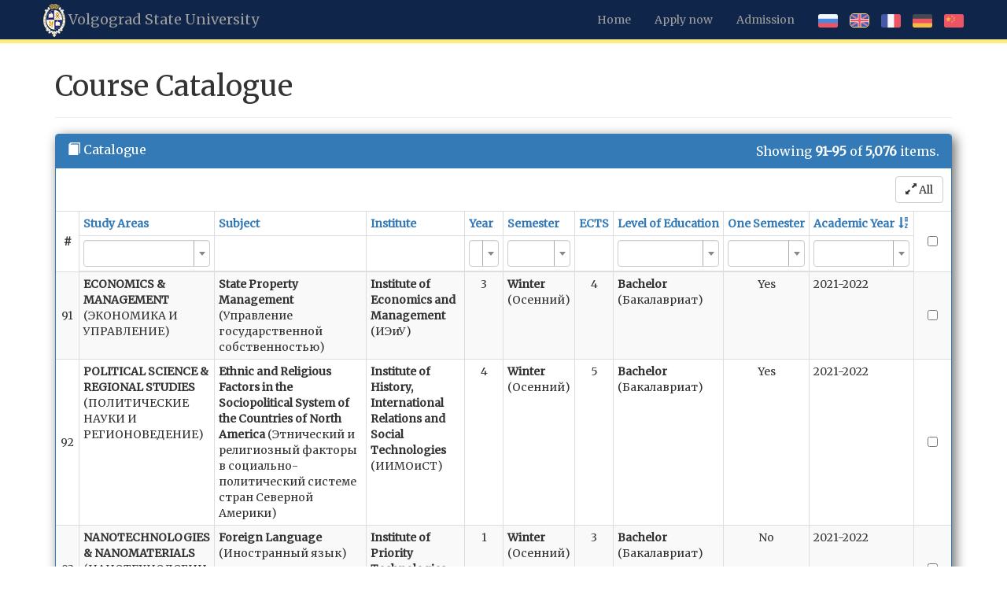

--- FILE ---
content_type: text/html; charset=UTF-8
request_url: https://apply.volsu.ru/en/planning/index?dp-1-sort=academic_year&page=19&per-page=5
body_size: 30277
content:
<!DOCTYPE html>
<html lang="en">
<head>
    <meta charset="UTF-8">
    <meta name="viewport" content="width=device-width, initial-scale=1">
        <title>Course Catalogue</title>
    <link href="https://fonts.googleapis.com/css?family=Merriweather" rel="stylesheet">
    <link href="/assets/5e4278c4/css/bootstrap.css" rel="stylesheet">
<link href="/assets/e50d7a61/css/kv-grid.css" rel="stylesheet">
<link href="/assets/7d47427c/ajaxcrud.css" rel="stylesheet">
<link href="/assets/c3c9f59d/css/select2.css" rel="stylesheet">
<link href="/assets/c3c9f59d/css/select2-addl.css" rel="stylesheet">
<link href="/assets/c3c9f59d/css/select2-krajee.css" rel="stylesheet">
<link href="/assets/8764ca5b/css/kv-widgets.css" rel="stylesheet">
<link href="/assets/b8715c5f/css/bootstrap-dialog-bs3.css" rel="stylesheet">
<link href="/assets/e50d7a61/css/jquery.resizableColumns.css" rel="stylesheet">
<link href="/css/site.css" rel="stylesheet">
<script src="/assets/b8715c5f/js/dialog.js"></script>
<script>var s2options_d6851687 = {"themeCss":".select2-container--krajee","sizeCss":"","doReset":true,"doToggle":false,"doOrder":false};
window.select2_32fa3bbc = {"allowClear":true,"selectOnClose":true,"theme":"krajee","width":"100%","placeholder":"","language":"en"};

var krajeeDialogDefaults_f77ffd0f = {"alert":{"type":"type-info","title":"Information","buttonLabel":"<span class=\"glyphicon glyphicon-ok\"></span> Ok"},"confirm":{"type":"type-warning","title":"Confirmation","btnOKClass":"btn-warning","btnOKLabel":"<span class=\"glyphicon glyphicon-ok\"></span> Ok","btnCancelLabel":"<span class=\"glyphicon glyphicon-ban-circle\"></span>  Cancel"},"prompt":{"draggable":false,"title":"Information","buttons":[{"label":"Cancel","icon":"glyphicon glyphicon-ban-circle","cssClass":"btn-default"},{"label":"Ok","icon":"glyphicon glyphicon-ok","cssClass":"btn-primary"}],"closable":false},"dialog":{"draggable":true,"title":"Information","buttons":[{"label":"Cancel","icon":"glyphicon glyphicon-ban-circle","cssClass":"btn-default"},{"label":"Ok","icon":"glyphicon glyphicon-ok","cssClass":"btn-primary"}]}};
var krajeeDialog_6d7f2d25 = {"id":"w2"};
var krajeeDialog=new KrajeeDialog(true,krajeeDialog_6d7f2d25,krajeeDialogDefaults_f77ffd0f);</script></head>
<body>

<div class="wrap">
    <nav id="w3" class="navbar-inverse navbar-fixed-top navbar"><div class="container"><div class="navbar-header"><button type="button" class="navbar-toggle" data-toggle="collapse" data-target="#w3-collapse"><span class="sr-only">Toggle navigation</span>
<span class="icon-bar"></span>
<span class="icon-bar"></span>
<span class="icon-bar"></span></button><a class="navbar-brand" href="/"><img src="/image/gerb_h42.png" alt="" style="display:inline; vertical-align: middle; height:42px;"> Volgograd State University</a></div><div id="w3-collapse" class="collapse navbar-collapse"><ul id="w4" class="navbar-nav navbar-right nav"><li><a href="/en/site/index">Home</a></li>
<li><a href="/en/apply">Apply now</a></li>
<li><a href="/en/admission">Admission</a></li>
<li><a class="ru-flag flag" href="/ru/planning/index?dp-1-sort=academic_year&amp;page=19&amp;per-page=5"><img src="/image/ru-flag.png"></a></li>
<li><a class="en-flag active flag" href="/en/planning/index?dp-1-sort=academic_year&amp;page=19&amp;per-page=5"><img src="/image/en-flag.png"></a></li>
<li><a class="fr-flag flag" href="/fr/planning/index?dp-1-sort=academic_year&amp;page=19&amp;per-page=5"><img src="/image/fr-flag.png"></a></li>
<li><a class="de-flag flag" href="/de/planning/index?dp-1-sort=academic_year&amp;page=19&amp;per-page=5"><img src="/image/de-flag.png"></a></li>
<li><a class="ch-flag flag" href="/ch/planning/index?dp-1-sort=academic_year&amp;page=19&amp;per-page=5"><img src="/image/ch-flag.png"></a></li></ul></div></div></nav>
    <div class="container">
                <div class="discipline-create">
    <h1>Course Catalogue</h1>
    <hr>
    <style>
    #discipline-list-container {
        overflow-x: auto;
    }
</style>
<div class="discipline-form">

    <div id="disciplines-box">
        <div id="discipline-list" class="grid-view is-bs3 hide-resize" data-krajee-grid="kvGridInit_fe13c7c6" data-krajee-ps="ps_discipline_list_container"><div class="panel panel-primary"><div class="panel-heading">    <div class="pull-right"><div class="summary">Showing <b>91-95</b> of <b>5,076</b> items.</div></div>
    <h3 class="panel-title"><i class="glyphicon glyphicon-book"></i> Catalogue</h3>
    <div class="clearfix"></div></div>
<div class="kv-panel-before">    <div class="btn-toolbar kv-grid-toolbar toolbar-container pull-right">
<div class="btn-group"><a id="discipline-list-togdata-page" class="btn btn-default" href="/en/planning/index?dp-1-sort=academic_year&amp;page=19&amp;per-page=5&amp;_togc5c869c3=all" title="Show all data"><i class='glyphicon glyphicon-resize-full'></i> All</a></div></div>
    
    <div class="clearfix"></div></div>
<div id="discipline-list-container" class="table-responsive kv-grid-container"><table class="kv-grid-table table table-bordered table-striped table-condensed kv-table-wrap"><colgroup><col>
<col>
<col>
<col>
<col>
<col>
<col>
<col>
<col>
<col>
<col class="skip-export"></colgroup>
<thead>

<tr><th class="kv-align-center kv-align-middle kv-merged-header" style="width:30px;" rowspan="2" data-col-seq="0">#</th><th data-col-seq="1"><a href="/en/planning/index?dp-1-sort=category&amp;page=19&amp;per-page=5" data-sort="category">Study Areas</a></th><th data-col-seq="2"><a href="/en/planning/index?dp-1-sort=name&amp;page=19&amp;per-page=5" data-sort="name">Subject</a></th><th data-col-seq="3"><a href="/en/planning/index?dp-1-sort=short_name&amp;page=19&amp;per-page=5" data-sort="short_name">Institute</a></th><th data-col-seq="4"><a href="/en/planning/index?dp-1-sort=course&amp;page=19&amp;per-page=5" data-sort="course">Year</a></th><th data-col-seq="5"><a href="/en/planning/index?dp-1-sort=semester&amp;page=19&amp;per-page=5" data-sort="semester">Semester</a></th><th data-col-seq="6"><a href="/en/planning/index?dp-1-sort=point&amp;page=19&amp;per-page=5" data-sort="point">ECTS</a></th><th data-col-seq="7"><a href="/en/planning/index?dp-1-sort=level&amp;page=19&amp;per-page=5" data-sort="level">Level of Education</a></th><th class="kv-align-center" data-col-seq="8"><a href="/en/planning/index?dp-1-sort=one_semester&amp;page=19&amp;per-page=5" data-sort="one_semester">One Semester</a></th><th data-col-seq="9"><a class="asc" href="/en/planning/index?dp-1-sort=-academic_year&amp;page=19&amp;per-page=5" data-sort="-academic_year">Academic Year</a></th><th class="kv-all-select kv-align-center kv-align-middle skip-export kv-merged-header" style="width:50px;" rowspan="2" data-col-seq="10"><input type="checkbox" class="select-on-check-all" name="selection_all" value="1"></th></tr><tr id="discipline-list-filters" class="filters skip-export"><td><div class="kv-plugin-loading loading-educationprogramsearch-category_translate">&nbsp;</div><select id="educationprogramsearch-category_translate" class="form-control" name="EducationProgramSearch[category_translate]" width="200px;" data-s2-options="s2options_d6851687" data-krajee-select2="select2_32fa3bbc" style="display:none">
<option value=""></option>
<option value=""></option>
<option value="BIOLOGICAL SCIENCES">BIOLOGICAL SCIENCES</option>
<option value="COMPUTER &amp; INFORMATION SCIENCES">COMPUTER &amp; INFORMATION SCIENCES</option>
<option value="COMPUTER SCIENCE &amp; COMPUTER ENGINEERING">COMPUTER SCIENCE &amp; COMPUTER ENGINEERING</option>
<option value="EARTH SCIENCES">EARTH SCIENCES</option>
<option value="ECONOMICS &amp; MANAGEMENT">ECONOMICS &amp; MANAGEMENT</option>
<option value="ECONOMICS AND MANAGEMENT">ECONOMICS AND MANAGEMENT</option>
<option value="EDUCATION &amp; PEDAGOGICAL SCIENCES">EDUCATION &amp; PEDAGOGICAL SCIENCES</option>
<option value="EDUCATION AND PEDAGOGICAL SCIENCES">EDUCATION AND PEDAGOGICAL SCIENCES</option>
<option value="EDUCATION AND PEDAGOGY">EDUCATION AND PEDAGOGY</option>
<option value="ELECTRONICS, RADIO ENGINEERING &amp; COMMUNICATION SYSTEMS">ELECTRONICS, RADIO ENGINEERING &amp; COMMUNICATION SYSTEMS</option>
<option value="ELECTRONICS, RADIOTECHNICS &amp; COMMUNICATION SYSTEMS">ELECTRONICS, RADIOTECHNICS &amp; COMMUNICATION SYSTEMS</option>
<option value="HISTORY &amp; ARCHAEOLOGY">HISTORY &amp; ARCHAEOLOGY</option>
<option value="INFORMATICS &amp; COMPUTER ENGINEERING">INFORMATICS &amp; COMPUTER ENGINEERING</option>
<option value="INFORMATION SECURITY">INFORMATION SECURITY</option>
<option value="LAW">LAW</option>
<option value="LINGUISTICS &amp; LITERATURE">LINGUISTICS &amp; LITERATURE</option>
<option value="MASS MEDIA &amp; LIBRARY SERVICE">MASS MEDIA &amp; LIBRARY SERVICE</option>
<option value="MATHEMATICS &amp; MECHANICS">MATHEMATICS &amp; MECHANICS</option>
<option value="NANOTECHNOLOGIES &amp; NANOMATERIALS">NANOTECHNOLOGIES &amp; NANOMATERIALS</option>
<option value="PHILOSOPHY, ETHICS AND RELIGIOUS STUDIES">PHILOSOPHY, ETHICS AND RELIGIOUS STUDIES</option>
<option value="PHOTONICS, INSTRUMENTATION, OPTICAL &amp; BIOTECHNICAL SYSTEMS &amp; TECHNOLOGIES">PHOTONICS, INSTRUMENTATION, OPTICAL &amp; BIOTECHNICAL SYSTEMS &amp; TECHNOLOGIES</option>
<option value="PHYSICS &amp; ASTRONOMY">PHYSICS &amp; ASTRONOMY</option>
<option value="POLITICAL SCIENCE &amp; REGIONAL STUDIES">POLITICAL SCIENCE &amp; REGIONAL STUDIES</option>
<option value="POLITICAL SCIENCE AND REGIONAL STUDIES">POLITICAL SCIENCE AND REGIONAL STUDIES</option>
<option value="POLITICAL SCIENCES &amp; AREA STUDIES">POLITICAL SCIENCES &amp; AREA STUDIES</option>
<option value="POLITICAL SCIENCES &amp; REGIONAL STUDIES">POLITICAL SCIENCES &amp; REGIONAL STUDIES</option>
<option value="PSYCHOLOGICAL SCIENCES">PSYCHOLOGICAL SCIENCES</option>
<option value="SERVICE &amp; TOURISM ">SERVICE &amp; TOURISM </option>
<option value="SOCIOLOGY &amp; SOCIAL WORK">SOCIOLOGY &amp; SOCIAL WORK</option>
<option value="TECHNICAL SYSTEMS MANAGEMENT">TECHNICAL SYSTEMS MANAGEMENT</option>
<option value="TECHNOSPHERE SAFETY &amp; ENVIRONMENTAL MANAGEMENT">TECHNOSPHERE SAFETY &amp; ENVIRONMENTAL MANAGEMENT</option>
<option value="TECHNOSPHERE SAFETY AND ENVIRONMENTAL MANAGEMENT">TECHNOSPHERE SAFETY AND ENVIRONMENTAL MANAGEMENT</option>
<option value="Машинное обучение и анализ данных">Машинное обучение и анализ данных</option>
</select></td><td>&nbsp;</td><td>&nbsp;</td><td><div class="kv-plugin-loading loading-educationprogramsearch-course">&nbsp;</div><select id="educationprogramsearch-course" class="form-control" name="EducationProgramSearch[course]" style="width: 200px; display: none;" data-s2-options="s2options_d6851687" data-krajee-select2="select2_32fa3bbc">
<option value=""></option>
<option value="1">1</option>
<option value="2">2</option>
<option value="3">3</option>
<option value="4">4</option>
</select></td><td><div class="kv-plugin-loading loading-educationprogramsearch-semester_translate">&nbsp;</div><select id="educationprogramsearch-semester_translate" class="form-control" name="EducationProgramSearch[semester_translate]" data-s2-options="s2options_d6851687" data-krajee-select2="select2_32fa3bbc" style="display:none">
<option value=""></option>
<option value=""></option>
<option value="Summer">Summer</option>
<option value="Winter">Winter</option>
</select></td><td>&nbsp;</td><td><div class="kv-plugin-loading loading-educationprogramsearch-level_translate">&nbsp;</div><select id="educationprogramsearch-level_translate" class="form-control" name="EducationProgramSearch[level_translate]" data-s2-options="s2options_d6851687" data-krajee-select2="select2_32fa3bbc" style="display:none">
<option value=""></option>
<option value=""></option>
<option value="Bachelor ">Bachelor </option>
<option value="Master">Master</option>
</select></td><td><div class="kv-plugin-loading loading-educationprogramsearch-one_semester">&nbsp;</div><select id="educationprogramsearch-one_semester" class="form-control" name="EducationProgramSearch[one_semester]" data-s2-options="s2options_d6851687" data-krajee-select2="select2_32fa3bbc" style="display:none">
<option value=""></option>
<option value="0">No</option>
<option value="1">Yes</option>
</select></td><td><div class="kv-plugin-loading loading-educationprogramsearch-academic_year">&nbsp;</div><select id="educationprogramsearch-academic_year" class="form-control" name="EducationProgramSearch[academic_year]" data-s2-options="s2options_d6851687" data-krajee-select2="select2_32fa3bbc" style="display:none">
<option value=""></option>
<option value="2021-2022">2021-2022</option>
<option value="2022-2023">2022-2023</option>
</select></td></tr>

</thead>
<tbody>
<tr data-key="38407"><td class="kv-align-center kv-align-middle" style="width:30px;" data-col-seq="0">91</td><td style="max-width: 290px;" data-col-seq="1"> <b>ECONOMICS & MANAGEMENT</b> (ЭКОНОМИКА И УПРАВЛЕНИЕ)</td><td style="width:200px;  min-width:150px;  " data-col-seq="2"> <b>State Property Management</b> (Управление государственной собственностью)</td><td style="max-width: 200px;" data-col-seq="3"> <b>Institute of Economics and Management</b> (ИЭиУ)</td><td style="width:50px;  max-width:50px; text-align: center; " data-col-seq="4">3</td><td style="max-width: 100px;" data-col-seq="5"> <b>Winter</b> (Осенний)</td><td style="max-width: 80px; text-align: center;" data-col-seq="6">4</td><td data-col-seq="7"> <b>Bachelor</b> (Бакалавриат)</td><td class="kv-align-center" style="max-width: 100px;" data-col-seq="8">Yes</td><td style="max-width: 100px;" data-col-seq="9">2021-2022</td><td class="skip-export kv-align-center kv-align-middle kv-row-select" onclick="handleClick(this);" style="width:50px;" data-col-seq="10"><input type="checkbox" class="kv-row-checkbox" name="selection[]" value="38407"></td></tr>
<tr data-key="38663"><td class="kv-align-center kv-align-middle" style="width:30px;" data-col-seq="0">92</td><td style="max-width: 290px;" data-col-seq="1"> <b>POLITICAL SCIENCE & REGIONAL STUDIES</b> (ПОЛИТИЧЕСКИЕ НАУКИ И РЕГИОНОВЕДЕНИЕ)</td><td style="width:200px;  min-width:150px;  " data-col-seq="2"> <b>Ethnic and Religious Factors in the Sociopolitical System of the Countries of North America</b> (Этнический и религиозный факторы в социально-политический системе стран Северной Америки)</td><td style="max-width: 200px;" data-col-seq="3"> <b>Institute of History, International Relations and Social Technologies</b> (ИИМОиСТ)</td><td style="width:50px;  max-width:50px; text-align: center; " data-col-seq="4">4</td><td style="max-width: 100px;" data-col-seq="5"> <b>Winter</b> (Осенний)</td><td style="max-width: 80px; text-align: center;" data-col-seq="6">5</td><td data-col-seq="7"> <b>Bachelor</b> (Бакалавриат)</td><td class="kv-align-center" style="max-width: 100px;" data-col-seq="8">Yes</td><td style="max-width: 100px;" data-col-seq="9">2021-2022</td><td class="skip-export kv-align-center kv-align-middle kv-row-select" onclick="handleClick(this);" style="width:50px;" data-col-seq="10"><input type="checkbox" class="kv-row-checkbox" name="selection[]" value="38663"></td></tr>
<tr data-key="38919"><td class="kv-align-center kv-align-middle" style="width:30px;" data-col-seq="0">93</td><td style="max-width: 290px;" data-col-seq="1"> <b>NANOTECHNOLOGIES & NANOMATERIALS</b> (НАНОТЕХНОЛОГИИ И НАНОМАТЕРИАЛЫ)</td><td style="width:200px;  min-width:150px;  " data-col-seq="2"> <b>Foreign Language</b> (Иностранный язык)</td><td style="max-width: 200px;" data-col-seq="3"> <b>Institute of Priority Technologies</b> (ИПТ)</td><td style="width:50px;  max-width:50px; text-align: center; " data-col-seq="4">1</td><td style="max-width: 100px;" data-col-seq="5"> <b>Winter</b> (Осенний)</td><td style="max-width: 80px; text-align: center;" data-col-seq="6">3</td><td data-col-seq="7"> <b>Bachelor</b> (Бакалавриат)</td><td class="kv-align-center" style="max-width: 100px;" data-col-seq="8">No</td><td style="max-width: 100px;" data-col-seq="9">2021-2022</td><td class="skip-export kv-align-center kv-align-middle kv-row-select" onclick="handleClick(this);" style="width:50px;" data-col-seq="10"><input type="checkbox" class="kv-row-checkbox" name="selection[]" value="38919"></td></tr>
<tr data-key="39175"><td class="kv-align-center kv-align-middle" style="width:30px;" data-col-seq="0">94</td><td style="max-width: 290px;" data-col-seq="1"> (УПРАВЛЕНИЕ В ТЕХНИЧЕСКИХ СИСТЕМАХ)</td><td style="width:200px;  min-width:150px;  " data-col-seq="2"> (Математическая статистика в управлении инновациями)</td><td style="max-width: 200px;" data-col-seq="3"> (ИЭиУ)</td><td style="width:50px;  max-width:50px; text-align: center; " data-col-seq="4">1</td><td style="max-width: 100px;" data-col-seq="5"> (Осенний)</td><td style="max-width: 80px; text-align: center;" data-col-seq="6">3</td><td data-col-seq="7"> (Магистратура)</td><td class="kv-align-center" style="max-width: 100px;" data-col-seq="8">Yes</td><td style="max-width: 100px;" data-col-seq="9">2021-2022</td><td class="skip-export kv-align-center kv-align-middle kv-row-select" onclick="handleClick(this);" style="width:50px;" data-col-seq="10"><input type="checkbox" class="kv-row-checkbox" name="selection[]" value="39175"></td></tr>
<tr data-key="39431"><td class="kv-align-center kv-align-middle" style="width:30px;" data-col-seq="0">95</td><td style="max-width: 290px;" data-col-seq="1"> <b>EDUCATION & PEDAGOGICAL SCIENCES</b> (ОБРАЗОВАНИЕ И ПЕДАГОГИЧЕСКИЕ НАУКИ)</td><td style="width:200px;  min-width:150px;  " data-col-seq="2"> <b>Practical Course on Second Foreign Language (German)</b> (Практический курс второго иностранного языка (немецкий язык))</td><td style="max-width: 200px;" data-col-seq="3"> <b>Institute of Philology and Intercultural Communication</b> (ИФиМК)</td><td style="width:50px;  max-width:50px; text-align: center; " data-col-seq="4">1</td><td style="max-width: 100px;" data-col-seq="5"> <b>Winter</b> (Осенний)</td><td style="max-width: 80px; text-align: center;" data-col-seq="6">4</td><td data-col-seq="7"> <b>Bachelor</b> (Бакалавриат)</td><td class="kv-align-center" style="max-width: 100px;" data-col-seq="8">No</td><td style="max-width: 100px;" data-col-seq="9">2021-2022</td><td class="skip-export kv-align-center kv-align-middle kv-row-select" onclick="handleClick(this);" style="width:50px;" data-col-seq="10"><input type="checkbox" class="kv-row-checkbox" name="selection[]" value="39431"></td></tr>
</tbody></table></div>
<div class="kv-panel-after"></div>
<div class="panel-footer">    <div class="kv-panel-pager">
        <ul class="pagination"><li class="prev"><a href="/en/planning/index?dp-1-sort=academic_year&amp;page=18&amp;per-page=5" data-page="17">&laquo;</a></li>
<li><a href="/en/planning/index?dp-1-sort=academic_year&amp;page=14&amp;per-page=5" data-page="13">14</a></li>
<li><a href="/en/planning/index?dp-1-sort=academic_year&amp;page=15&amp;per-page=5" data-page="14">15</a></li>
<li><a href="/en/planning/index?dp-1-sort=academic_year&amp;page=16&amp;per-page=5" data-page="15">16</a></li>
<li><a href="/en/planning/index?dp-1-sort=academic_year&amp;page=17&amp;per-page=5" data-page="16">17</a></li>
<li><a href="/en/planning/index?dp-1-sort=academic_year&amp;page=18&amp;per-page=5" data-page="17">18</a></li>
<li class="active"><a href="/en/planning/index?dp-1-sort=academic_year&amp;page=19&amp;per-page=5" data-page="18">19</a></li>
<li><a href="/en/planning/index?dp-1-sort=academic_year&amp;page=20&amp;per-page=5" data-page="19">20</a></li>
<li><a href="/en/planning/index?dp-1-sort=academic_year&amp;page=21&amp;per-page=5" data-page="20">21</a></li>
<li><a href="/en/planning/index?dp-1-sort=academic_year&amp;page=22&amp;per-page=5" data-page="21">22</a></li>
<li><a href="/en/planning/index?dp-1-sort=academic_year&amp;page=23&amp;per-page=5" data-page="22">23</a></li>
<li class="next"><a href="/en/planning/index?dp-1-sort=academic_year&amp;page=20&amp;per-page=5" data-page="19">&raquo;</a></li></ul>
    </div>
    
    <div class="clearfix"></div></div></div></div>    </div>
    
    <form id="generation-form" action="/en/planning/index?dp-1-sort=academic_year&amp;page=19&amp;per-page=5" method="post">
        <div id="p0" data-pjax-container="" data-pjax-push-state data-pjax-timeout="1000">

            
        </div>
    </form>

    <form id="application-form" action="/planning/index" method="get">
        <div class="hidden field-application-disciplines_ids_json required">
<label class="control-label" for="application-disciplines_ids_json">Disciplines Ids Json</label>
<input type="text" id="application-disciplines_ids_json" class="form-control" name="Application[disciplines_ids_json]" value="[]" aria-required="true">

<div class="help-block"></div>
</div>        

        <button type="submit" class="btn btn-success" onclick="fnSubmitForm(this)">Generate</button>
    </form></div>

</div>
    </div>
</div>



<script src="/assets/c29fbe72/jquery.js"></script>
<script src="/assets/e94e3d4b/yii.js"></script>
<script src="/assets/5e4278c4/js/bootstrap.js"></script>
<script src="/assets/7d47427c/ModalRemote.js"></script>
<script src="/assets/7d47427c/ajaxcrud.js"></script>
<script src="/assets/c3c9f59d/js/select2.full.js"></script>
<script src="/assets/c3c9f59d/js/select2-krajee.js"></script>
<script src="/assets/8764ca5b/js/kv-widgets.js"></script>
<script src="/assets/e50d7a61/js/kv-grid-checkbox.js"></script>
<script src="/assets/b8715c5f/js/bootstrap-dialog.js"></script>
<script src="/assets/b8715c5f/js/dialog-yii.js"></script>
<script src="/assets/e50d7a61/js/kv-grid-export.js"></script>
<script src="/assets/e50d7a61/js/jquery.resizableColumns.js"></script>
<script src="/assets/e50d7a61/js/kv-grid-toggle.js"></script>
<script src="/assets/e94e3d4b/yii.gridView.js"></script>
<script src="/assets/e4c00059/jquery.pjax.js"></script>
<script src="/assets/e94e3d4b/yii.activeForm.js"></script>
<script src="/assets/e94e3d4b/yii.validation.js"></script>
<script src="/js/planning.js"></script>
<script>jQuery(function ($) {
jQuery&&jQuery.pjax&&(jQuery.pjax.defaults.maxCacheLength=0);
if (jQuery('#educationprogramsearch-category_translate').data('select2')) { jQuery('#educationprogramsearch-category_translate').select2('destroy'); }
jQuery.when(jQuery('#educationprogramsearch-category_translate').select2(select2_32fa3bbc)).done(initS2Loading('educationprogramsearch-category_translate','s2options_d6851687'));
jQuery('#educationprogramsearch-category_translate').on('select2:select', function() { $(".select2-results__options").css("max-width","290px") });

if (jQuery('#educationprogramsearch-course').data('select2')) { jQuery('#educationprogramsearch-course').select2('destroy'); }
jQuery.when(jQuery('#educationprogramsearch-course').select2(select2_32fa3bbc)).done(initS2Loading('educationprogramsearch-course','s2options_d6851687'));

if (jQuery('#educationprogramsearch-semester_translate').data('select2')) { jQuery('#educationprogramsearch-semester_translate').select2('destroy'); }
jQuery.when(jQuery('#educationprogramsearch-semester_translate').select2(select2_32fa3bbc)).done(initS2Loading('educationprogramsearch-semester_translate','s2options_d6851687'));

if (jQuery('#educationprogramsearch-level_translate').data('select2')) { jQuery('#educationprogramsearch-level_translate').select2('destroy'); }
jQuery.when(jQuery('#educationprogramsearch-level_translate').select2(select2_32fa3bbc)).done(initS2Loading('educationprogramsearch-level_translate','s2options_d6851687'));

if (jQuery('#educationprogramsearch-one_semester').data('select2')) { jQuery('#educationprogramsearch-one_semester').select2('destroy'); }
jQuery.when(jQuery('#educationprogramsearch-one_semester').select2(select2_32fa3bbc)).done(initS2Loading('educationprogramsearch-one_semester','s2options_d6851687'));

if (jQuery('#educationprogramsearch-academic_year').data('select2')) { jQuery('#educationprogramsearch-academic_year').select2('destroy'); }
jQuery.when(jQuery('#educationprogramsearch-academic_year').select2(select2_32fa3bbc)).done(initS2Loading('educationprogramsearch-academic_year','s2options_d6851687'));

kvSelectRow('discipline-list', 'danger');
jQuery('#discipline-list').yiiGridView('setSelectionColumn', {"name":"selection[]","class":"kv-row-checkbox","multiple":true,"checkAll":"selection_all"});
jQuery('#w0').dropdown();
krajeeYiiConfirm('krajeeDialog');
var kvGridExp_6352ce2f={"gridId":"discipline-list","action":"/en/gridview/export/download","module":"gridview","encoding":"utf-8","bom":1,"target":"_blank","messages":{"allowPopups":"Disable any popup blockers in your browser to ensure proper download.","confirmDownload":"Ok to proceed?","downloadProgress":"Generating the export file. Please wait...","downloadComplete":"Request submitted! You may safely close this dialog after saving your downloaded file."},"exportConversions":[{"from":"<span class=\"glyphicon glyphicon-ok text-success\"></span>","to":"Active"},{"from":"<span class=\"glyphicon glyphicon-remove text-danger\"></span>","to":"Inactive"}],"showConfirmAlert":true};
var kvGridExp_12735912={"filename":"grid-export","showHeader":true,"showPageSummary":true,"showFooter":true};
var kvGridExp_09b4a565={"dialogLib":"krajeeDialog","gridOpts":kvGridExp_6352ce2f,"genOpts":kvGridExp_12735912,"alertMsg":"The HTML export file will be generated for download.","config":{"cssFile":["https://maxcdn.bootstrapcdn.com/bootstrap/3.3.7/css/bootstrap.min.css"]}};
var kvGridExp_dfa64da8={"dialogLib":"krajeeDialog","gridOpts":kvGridExp_6352ce2f,"genOpts":kvGridExp_12735912,"alertMsg":"The CSV export file will be generated for download.","config":{"colDelimiter":",","rowDelimiter":"\r\n"}};
var kvGridExp_3f98f99a={"dialogLib":"krajeeDialog","gridOpts":kvGridExp_6352ce2f,"genOpts":kvGridExp_12735912,"alertMsg":"The TEXT export file will be generated for download.","config":{"colDelimiter":"\t","rowDelimiter":"\r\n"}};
var kvGridExp_831701bd={"dialogLib":"krajeeDialog","gridOpts":kvGridExp_6352ce2f,"genOpts":kvGridExp_12735912,"alertMsg":"The EXCEL export file will be generated for download.","config":{"worksheet":"ExportWorksheet","cssFile":""}};
var kvGridExp_793ab4bb={"dialogLib":"krajeeDialog","gridOpts":kvGridExp_6352ce2f,"genOpts":kvGridExp_12735912,"alertMsg":"The PDF export file will be generated for download.","config":{"mode":"UTF-8","format":"A4-L","destination":"D","marginTop":20,"marginBottom":20,"cssInline":".kv-wrap{padding:20px}","methods":{"SetHeader":[{"odd":{"L":{"content":"Yii2 Grid Export (PDF)","font-size":8,"color":"#333333"},"C":{"content":"Grid Export","font-size":16,"color":"#333333"},"R":{"content":"Generated: Mon, 29-Dec-2025","font-size":8,"color":"#333333"}},"even":{"L":{"content":"Yii2 Grid Export (PDF)","font-size":8,"color":"#333333"},"C":{"content":"Grid Export","font-size":16,"color":"#333333"},"R":{"content":"Generated: Mon, 29-Dec-2025","font-size":8,"color":"#333333"}}}],"SetFooter":[{"odd":{"L":{"content":"© Krajee Yii2 Extensions","font-size":8,"font-style":"B","color":"#999999"},"R":{"content":"[ {PAGENO} ]","font-size":10,"font-style":"B","font-family":"serif","color":"#333333"},"line":true},"even":{"L":{"content":"© Krajee Yii2 Extensions","font-size":8,"font-style":"B","color":"#999999"},"R":{"content":"[ {PAGENO} ]","font-size":10,"font-style":"B","font-family":"serif","color":"#333333"},"line":true}}]},"options":{"title":"Grid Export","subject":"PDF export generated by kartik-v/yii2-grid extension","keywords":"krajee, grid, export, yii2-grid, pdf"},"contentBefore":"","contentAfter":""}};
var kvGridExp_d2f17581={"dialogLib":"krajeeDialog","gridOpts":kvGridExp_6352ce2f,"genOpts":kvGridExp_12735912,"alertMsg":"The JSON export file will be generated for download.","config":{"colHeads":[],"slugColHeads":false,"jsonReplacer":function(k,v){return typeof(v)==='string'?$.trim(v):v},"indentSpace":4}};
kvTogOpts_b208cb01={"id":"discipline-list-togdata-page","pjax":0,"mode":"page","msg":"There are 5,076 records. Are you sure you want to display them all?","lib":krajeeDialog};
var kvGridInit_fe13c7c6=function(){
jQuery('#discipline-list .export-html').gridexport(kvGridExp_09b4a565);jQuery('#discipline-list .export-csv').gridexport(kvGridExp_dfa64da8);jQuery('#discipline-list .export-txt').gridexport(kvGridExp_3f98f99a);jQuery('#discipline-list .export-xls').gridexport(kvGridExp_831701bd);jQuery('#discipline-list .export-pdf').gridexport(kvGridExp_793ab4bb);jQuery('#discipline-list .export-json').gridexport(kvGridExp_d2f17581);jQuery('#discipline-list-container').resizableColumns('destroy').resizableColumns({"store":null,"resizeFromBody":false});kvToggleData(kvTogOpts_b208cb01);
};
kvGridInit_fe13c7c6();
jQuery('#discipline-list').yiiGridView({"filterUrl":"\/en\/planning\/index?dp-1-sort=academic_year\u0026page=19\u0026per-page=5","filterSelector":"#discipline-list-filters input, #discipline-list-filters select","filterOnFocusOut":true});
jQuery(document).pjax("#p0 a", {"method":"GET","push":true,"replace":false,"timeout":1000,"scrollTo":false,"container":"#p0"});
jQuery(document).on("submit", "#p0 form[data-pjax]", function (event) {jQuery.pjax.submit(event, {"method":"GET","push":true,"replace":false,"timeout":1000,"scrollTo":false,"container":"#p0"});});
jQuery('#generation-form').yiiActiveForm([], []);
jQuery('#application-form').yiiActiveForm([{"id":"application-disciplines_ids_json","name":"disciplines_ids_json","container":".field-application-disciplines_ids_json","input":"#application-disciplines_ids_json","validate":function (attribute, value, messages, deferred, $form) {yii.validation.required(value, messages, {"message":"Disciplines Ids Json cannot be blank."});}}], []);
});</script></body>
</html>


--- FILE ---
content_type: text/css
request_url: https://apply.volsu.ru/assets/e50d7a61/css/kv-grid.css
body_size: 13827
content:
/*!
 * @package   yii2-grid
 * @author    Kartik Visweswaran <kartikv2@gmail.com>
 * @copyright Copyright &copy; Kartik Visweswaran, Krajee.com, 2014 - 2018
 * @version   3.3.0
 *
 * Yii2 Gridview widget styling and enhancements for Bootstrap.
 *
 */
.kv-grid-container {
    position: relative;
}

/**
 * Table column heading sort styles for BS4
 */
.kv-grid-bs4 .card .kv-grid-table {
    margin: 0
}

.kv-grid-bs4 a.asc:after,
.kv-grid-bs4 a.desc:after {
    /*noinspection CssNoGenericFontName*/
    font-family: "Font Awesome 5 Free";
    font-weight: 900;
}

.kv-grid-bs4 a.asc:after {
    content: "\f15e";
}

.kv-grid-bs4 a.desc:after {
    content: "\f15d";
}

.kv-grid-bs4 .sort-numerical a.asc:after {
    content: "\f163";
}

.kv-grid-bs4 .sort-numerical a.desc:after {
    content: "\f162";
}

/**
 * Panel Styles
 */
.kv-panel-pager {
    min-height: 34px;
}

.kv-panel-pager .pagination {
    margin: 0 0 -5px 0;
    padding: 0;
}

.kv-panel-before {
    padding: 10px;
    border-bottom: 1px solid #ddd;
}

.kv-panel-after {
    padding: 10px;
    border-top: 1px solid #ddd;
}

.kv-table-float {
    border-top: none;
    border-bottom: none;
    background-color: #fff;
}

.kv-align-center {
    text-align: center;
}

.kv-align-left {
    text-align: left;
}

.kv-align-right {
    text-align: right;
}

.kv-align-top {
    vertical-align: top !important;
}

.kv-align-bottom {
    vertical-align: bottom !important;
}

.kv-align-middle {
    vertical-align: middle !important;
}

.kv-nowrap {
    white-space: nowrap;
}

.kv-merged-header {
    border-bottom-width: 2px;
}

.kv-page-summary {
    border-top: 4px double #ddd;
    font-weight: bold;
}

.kv-table-footer {
    border-top: 4px double #ddd;
    font-weight: bold;
}

.kv-table-caption {
    font-size: 1.5em;
    padding: 8px;
    border: 1px solid #ddd;
    border-bottom: none;
    text-align: center;
}

.panel .kv-table-caption {
    border: none;
    border-bottom: 1px solid #ddd;
}

.kv-grid-loading {
    position: relative;
    overflow: hidden;
    max-height: 100%;
}

.kv-grid-loading .kv-loader-overlay {
    display: block;
}

.kv-loader-overlay {
    background: transparent;
    position: absolute;
    opacity: 0.6;
    top: 0;
    left: 0;
    width: 100%;
    height: 100%;
    display: none;
}

.kv-grid-loading .card,
.kv-grid-loading .table {
    background: transparent;
    opacity: 0.6;
}

.kv-loader {
    position: absolute;
    background: #fff url('../img/loading.gif') center center no-repeat !important;
    width: 100px;
    height: 100px;
    top: 50%;
    left: 50%;
}

.kv-grid-hide {
    display: none !important;
}

.kv-grid-toolbar .dropdown-menu {
    z-index: 1025;
}

/**
 * Panel and Float Table Header BS3
 */
.panel > .floatThead-wrapper > .table,
.panel .table-responsive > .floatThead-wrapper > .table,
.panel > .panel-collapse > .table {
    margin-bottom: 0;
}

.panel > .floatThead-wrapper > .table caption,
.panel .table-responsive > .floatThead-wrapper > .table caption,
.panel > .panel-collapse > .table caption {
    padding-right: 15px;
    padding-left: 15px;
}

.panel > .floatThead-wrapper > .table:first-child,
.panel > .table-responsive > .floatThead-wrapper:first-child > .table:first-child {
    border-top-left-radius: 3px;
    border-top-right-radius: 3px;
}

.panel > .floatThead-wrapper > .table:first-child > thead:first-child > tr:first-child,
.panel > .table-responsive > .floatThead-wrapper:first-child > .table:first-child > thead:first-child > tr:first-child,
.panel > .floatThead-wrapper > .table:first-child > tbody:first-child > tr:first-child,
.panel > .table-responsive > .floatThead-wrapper:first-child > .table:first-child > tbody:first-child > tr:first-child {
    border-top-left-radius: 3px;
    border-top-right-radius: 3px;
}

.panel > .floatThead-wrapper > .table:first-child > thead:first-child > tr:first-child td:first-child,
.panel > .table-responsive > .floatThead-wrapper:first-child > .table:first-child > thead:first-child > tr:first-child td:first-child,
.panel > .floatThead-wrapper > .table:first-child > tbody:first-child > tr:first-child td:first-child,
.panel > .table-responsive > .floatThead-wrapper:first-child > .table:first-child > tbody:first-child > tr:first-child td:first-child,
.panel > .floatThead-wrapper > .table:first-child > thead:first-child > tr:first-child th:first-child,
.panel > .table-responsive > .floatThead-wrapper:first-child > .table:first-child > thead:first-child > tr:first-child th:first-child,
.panel > .floatThead-wrapper > .table:first-child > tbody:first-child > tr:first-child th:first-child,
.panel > .table-responsive > .floatThead-wrapper:first-child > .table:first-child > tbody:first-child > tr:first-child th:first-child {
    border-top-left-radius: 3px;
}

.panel > .floatThead-wrapper > .table:first-child > thead:first-child > tr:first-child td:last-child,
.panel > .table-responsive > .floatThead-wrapper:first-child > .table:first-child > thead:first-child > tr:first-child td:last-child,
.panel > .floatThead-wrapper > .table:first-child > tbody:first-child > tr:first-child td:last-child,
.panel > .table-responsive > .floatThead-wrapper:first-child > .table:first-child > tbody:first-child > tr:first-child td:last-child,
.panel > .floatThead-wrapper > .table:first-child > thead:first-child > tr:first-child th:last-child,
.panel > .table-responsive > .floatThead-wrapper:first-child > .table:first-child > thead:first-child > tr:first-child th:last-child,
.panel > .floatThead-wrapper > .table:first-child > tbody:first-child > tr:first-child th:last-child,
.panel > .table-responsive > .floatThead-wrapper:first-child > .table:first-child > tbody:first-child > tr:first-child th:last-child {
    border-top-right-radius: 3px;
}

.panel > .floatThead-wrapper > .table:last-child,
.panel > .table-responsive > .floatThead-wrapper:last-child > .table:last-child {
    border-bottom-right-radius: 3px;
    border-bottom-left-radius: 3px;
}

.panel > .floatThead-wrapper > .table:last-child > tbody:last-child > tr:last-child,
.panel > .table-responsive > .floatThead-wrapper:last-child > .table:last-child > tbody:last-child > tr:last-child,
.panel > .floatThead-wrapper > .table:last-child > tfoot:last-child > tr:last-child,
.panel > .table-responsive > .floatThead-wrapper:last-child > .table:last-child > tfoot:last-child > tr:last-child {
    border-bottom-right-radius: 3px;
    border-bottom-left-radius: 3px;
}

.panel > .floatThead-wrapper > .table:last-child > tbody:last-child > tr:last-child td:first-child,
.panel > .table-responsive > .floatThead-wrapper:last-child > .table:last-child > tbody:last-child > tr:last-child td:first-child,
.panel > .floatThead-wrapper > .table:last-child > tfoot:last-child > tr:last-child td:first-child,
.panel > .table-responsive > .floatThead-wrapper:last-child > .table:last-child > tfoot:last-child > tr:last-child td:first-child,
.panel > .floatThead-wrapper > .table:last-child > tbody:last-child > tr:last-child th:first-child,
.panel > .table-responsive > .floatThead-wrapper:last-child > .table:last-child > tbody:last-child > tr:last-child th:first-child,
.panel > .floatThead-wrapper > .table:last-child > tfoot:last-child > tr:last-child th:first-child,
.panel > .table-responsive > .floatThead-wrapper:last-child > .table:last-child > tfoot:last-child > tr:last-child th:first-child {
    border-bottom-left-radius: 3px;
}

.panel > .floatThead-wrapper > .table:last-child > tbody:last-child > tr:last-child td:last-child,
.panel > .table-responsive > .floatThead-wrapper:last-child > .table:last-child > tbody:last-child > tr:last-child td:last-child,
.panel > .floatThead-wrapper > .table:last-child > tfoot:last-child > tr:last-child td:last-child,
.panel > .table-responsive > .floatThead-wrapper:last-child > .table:last-child > tfoot:last-child > tr:last-child td:last-child,
.panel > .floatThead-wrapper > .table:last-child > tbody:last-child > tr:last-child th:last-child,
.panel > .table-responsive > .floatThead-wrapper:last-child > .table:last-child > tbody:last-child > tr:last-child th:last-child,
.panel > .floatThead-wrapper > .table:last-child > tfoot:last-child > tr:last-child th:last-child,
.panel > .table-responsive > .floatThead-wrapper:last-child > .table:last-child > tfoot:last-child > tr:last-child th:last-child {
    border-bottom-right-radius: 3px;
}

.panel > .panel-body + .table,
.panel > .panel-body + .table-responsive,
.panel > .floatThead-wrapper > .table + .panel-body,
.panel > .table-responsive > .floatThead-wrapper + .panel-body {
    border-top: 1px solid #ddd;
}

.panel > .floatThead-wrapper > .table > tbody:first-child > tr:first-child th,
.panel > .floatThead-wrapper > .table > tbody:first-child > tr:first-child td {
    border-top: 0;
}

.panel > .floatThead-wrapper > .table-bordered,
.panel .table-responsive > .floatThead-wrapper > .table-bordered {
    border: 0;
}

.panel > .floatThead-wrapper > .table-bordered > thead > tr > th:first-child,
.panel .table-responsive > .floatThead-wrapper > .table-bordered > thead > tr > th:first-child,
.panel > .floatThead-wrapper > .table-bordered > tbody > tr > th:first-child,
.panel .table-responsive > .floatThead-wrapper > .table-bordered > tbody > tr > th:first-child,
.panel > .floatThead-wrapper > .table-bordered > tfoot > tr > th:first-child,
.panel .table-responsive > .floatThead-wrapper > .table-bordered > tfoot > tr > th:first-child,
.panel > .floatThead-wrapper > .table-bordered > thead > tr > td:first-child,
.panel .table-responsive > .floatThead-wrapper > .table-bordered > thead > tr > td:first-child,
.panel > .floatThead-wrapper > .table-bordered > tbody > tr > td:first-child,
.panel .table-responsive > .floatThead-wrapper > .table-bordered > tbody > tr > td:first-child,
.panel > .floatThead-wrapper > .table-bordered > tfoot > tr > td:first-child,
.panel .table-responsive > .floatThead-wrapper > .table-bordered > tfoot > tr > td:first-child {
    border-left: 0;
}

.panel > .floatThead-wrapper > .table-bordered > thead > tr > th:last-child,
.panel .table-responsive > .floatThead-wrapper > .table-bordered > thead > tr > th:last-child,
.panel > .floatThead-wrapper > .table-bordered > tbody > tr > th:last-child,
.panel .table-responsive > .floatThead-wrapper > .table-bordered > tbody > tr > th:last-child,
.panel > .floatThead-wrapper > .table-bordered > tfoot > tr > th:last-child,
.panel .table-responsive > .floatThead-wrapper > .table-bordered > tfoot > tr > th:last-child,
.panel > .floatThead-wrapper > .table-bordered > thead > tr > td:last-child,
.panel .table-responsive > .floatThead-wrapper > .table-bordered > thead > tr > td:last-child,
.panel > .floatThead-wrapper > .table-bordered > tbody > tr > td:last-child,
.panel .table-responsive > .floatThead-wrapper > .table-bordered > tbody > tr > td:last-child,
.panel > .floatThead-wrapper > .table-bordered > tfoot > tr > td:last-child,
.panel .table-responsive > .floatThead-wrapper > .table-bordered > tfoot > tr > td:last-child {
    border-right: 0;
}

.panel > .floatThead-wrapper > .table-bordered > thead > tr:first-child > td,
.panel .table-responsive > .floatThead-wrapper > .table-bordered > thead > tr:first-child > td,
.panel > .floatThead-wrapper > .table-bordered > tbody > tr:first-child > td,
.panel .table-responsive > .floatThead-wrapper > .table-bordered > tbody > tr:first-child > td,
.panel > .floatThead-wrapper > .table-bordered > thead > tr:first-child > th,
.panel .table-responsive > .floatThead-wrapper > .table-bordered > thead > tr:first-child > th,
.panel > .floatThead-wrapper > .table-bordered > tbody > tr:first-child > th,
.panel .table-responsive > .floatThead-wrapper > .table-bordered > tbody > tr:first-child > th {
    border-bottom: 0;
}

.panel > .floatThead-wrapper > .table-bordered > tbody > tr:last-child > td,
.panel .table-responsive > .floatThead-wrapper > .table-bordered > tbody > tr:last-child > td,
.panel > .floatThead-wrapper > .table-bordered > tfoot > tr:last-child > td,
.panel .table-responsive > .floatThead-wrapper > .table-bordered > tfoot > tr:last-child > td,
.panel > .floatThead-wrapper > .table-bordered > tbody > tr:last-child > th,
.panel .table-responsive > .floatThead-wrapper > .table-bordered > tbody > tr:last-child > th,
.panel > .floatThead-wrapper > .table-bordered > tfoot > tr:last-child > th,
.panel .table-responsive > .floatThead-wrapper > .table-bordered > tfoot > tr:last-child > th {
    border-bottom: 0;
    border-radius: 3px;
}

/**
 * Responsive table wrapping
 */
@media screen and (max-width: 480px) {
    .kv-table-wrap th, .kv-table-wrap td {
        display: block;
        width: 100% !important;
        text-align: center;
        font-size: 1.2em;
    }

    .kv-table-wrap tr > td:first-child {
        border-top: 3px double #ccc;
        margin-top: 10px;
        font-size: 2em;
    }
}

/**
 * RadioColumn styles
 */
.kv-clear-radio {
    float: none;
}

/**
 * Grid Grouping Styles
 */
td.kv-group-even {
    background-color: #f0f1ff !important;
}

.table-hover td.kv-group-even:hover {
    background-color: #d7d9ff !important;
}

td.kv-group-odd {
    background-color: #f9fcff !important;
}

.table-hover td.kv-group-odd:hover {
    background-color: #d7ecff !important;
}

.kv-grouped-row {
    background-color: #FFF0F5 !important;
    font-size: 1.3em;
    padding-top: 10px !important;
    padding-bottom: 10px !important;
}

.table-hover .kv-grouped-row:hover {
    background-color: #FFE4E1 !important;
}

/**
 * Grid styles for floating header and perfect scrollbar
 */
.kv-grid-wrapper {
    position: relative;
    overflow: auto;
    height: 300px;
}

/**
 * Fix overflow and make layout responsive for mobile/small devices
 */
@media (max-width: 768px) {
    .hide-resize .rc-handle-container {
        overflow: hidden;
    }
}

--- FILE ---
content_type: text/css
request_url: https://apply.volsu.ru/assets/e50d7a61/css/jquery.resizableColumns.css
body_size: 552
content:
/* jQuery Resizable Columns v0.1.0 | http://dobtco.github.io/jquery-resizable-columns/ | Licensed MIT | Built Wed Apr 30 2015 14:24:25 */
/* Modifications by Kartik Visweswaran <kartikv2@gmail.com> for yii2-grid */
.rc-handle-container {
  position: relative;
}
.rc-handle {
  position: absolute;
  width: 7px;
  cursor: col-resize;
  margin-left: -3px;
  z-index: 2;
}
table.rc-table-resizing {
  cursor: col-resize;
}
table.rc-table-resizing thead,
table.rc-table-resizing thead > th,
table.rc-table-resizing thead > th > a {
  cursor: col-resize;
}


--- FILE ---
content_type: text/css
request_url: https://apply.volsu.ru/css/site.css
body_size: 3275
content:
html,
body {
    height: 100%;
    font-family: 'Merriweather', serif;
    /*color: white;*/
}

.wrap {
    min-height: 100%;
    height: auto;
    margin: 0 auto -60px;
    padding: 0 0 60px;
}

.wrap > .container {
    padding: 70px 15px 20px;
}

.footer {
    height: 60px;
    background-color: #f5f5f5;
    border-top: 1px solid #ddd;
    padding-top: 20px;
}

.jumbotron {
    text-align: center;
    text-shadow: 4px 4px 15px rgba(0, 0, 0, 0.6);
    color: white;
    background-color: transparent;
}

.jumbotron .btn {
    font-size: 21px;
    padding: 14px 24px;
    box-shadow: 4px 4px 15px rgba(0, 0, 0, 0.6);
}

.not-set {
    color: #c55;
    font-style: italic;
}

/* add sorting icons to gridview sort links */
a.asc:after, a.desc:after {
    position: relative;
    top: 1px;
    display: inline-block;
    font-family: 'Glyphicons Halflings';
    font-style: normal;
    font-weight: normal;
    line-height: 1;
    padding-left: 5px;
}

a.asc:after {
    content: /*"\e113"*/ "\e151";
}

a.desc:after {
    content: /*"\e114"*/ "\e152";
}

.sort-numerical a.asc:after {
    content: "\e153";
}

.sort-numerical a.desc:after {
    content: "\e154";
}

.sort-ordinal a.asc:after {
    content: "\e155";
}

.sort-ordinal a.desc:after {
    content: "\e156";
}

.grid-view th {
    white-space: nowrap;
}

.hint-block {
    display: block;
    margin-top: 5px;
    color: #999;
}

.error-summary {
    color: #a94442;
    background: #fdf7f7;
    border-left: 3px solid #eed3d7;
    padding: 10px 20px;
    margin: 0 0 15px 0;
}

a.navbar-brand {
    padding: 0px;
    line-height: 50px;
}

.navbar-inverse {
    /*background-color: #001b4a;*/
    background-color: #0f254a;
    border-color: #fced81;
}

.navbar-fixed-top {
    border-width: 0 0 5px;
}

.navbar-inverse .navbar-nav > .active > a, .navbar-inverse .navbar-nav > .active > a:hover, .navbar-inverse .navbar-nav > .active > a:focus {
    background-color: #fced81;
    color: #000;
    font-weight: bolder;
}

.flag {
    padding-right: 0px !important;
}

a.flag img {
    width: 25px;
}

a.active > img {
    border: 1px solid #fced81;
    border-radius: 5px;
}

.site-index {
    margin-top: 4%;
}

.col-pad {
    padding: 5px 5px;
    background-color: rgba(255, 255, 255, 0.95);
    color: #000;
}

div.col-pad h2 {
    text-align: center;
}

.apply-success {
    font-size: 1.3em;
}

.ready-block {
    margin-top: 25%;
    background-color: rgba(223, 240, 216, 0.6);
}

div.agreement-control {
    width: 100%;
    height: 300px;
    border: 1px solid #ccc;
    padding: 5px;
    resize: both;
    overflow: auto;
    border-radius: 4px;
}

#discipline-list-container {
    overflow-x: hidden;
}

#balance-input-help-block {
    color: #a94442;
}

.panel {
    box-shadow: 4px 4px 15px rgba(0, 0, 0, 0.6);
}

.panel-heading {
    font-size: 16px;
}

/*!* Выравнивание блоков по высоте в строке (.row) *!*/
@media (min-width: 992px) {
    .equal, .equal > div[class*='col-'] {
        display: -webkit-box;
        display: -moz-box;
        display: -ms-flexbox;
        display: -webkit-flex;
        display: flex;
        flex: 1 0 auto;
    }
}

/*.body-content {*/
/*position: absolute; *//* добавили */
/*bottom:0; *//* добавили */
/*}*/

--- FILE ---
content_type: application/javascript; charset=utf-8
request_url: https://apply.volsu.ru/assets/7d47427c/ModalRemote.js
body_size: 12333
content:
/*!
 * Modal Remote
 * =================================
 * Use for johnitvn/yii2-ajaxcrud extension
 * @author John Martin john.itvn@gmail.com
 */
(function ($) {
    $.fn.hasAttr = function (name) {
        return this.attr(name) !== undefined;
    };
}(jQuery));


function ModalRemote(modalId) {

    this.defaults = {
        okLabel: "OK",
        executeLabel: "Execute",
        cancelLabel: "Cancel",
        loadingTitle: "Loading"
    };

    this.modal = $(modalId);

    this.dialog = $(modalId).find('.modal-dialog');

    this.header = $(modalId).find('.modal-header');

    this.content = $(modalId).find('.modal-body');

    this.footer = $(modalId).find('.modal-footer');

    this.loadingContent = '<div class="progress progress-striped active" style="margin-bottom:0;"><div class="progress-bar" style="width: 100%"></div></div>';


    /**
     * Show the modal
     */
    this.show = function () {
        this.clear();
        $(this.modal).modal('show');
    };

    /**
     * Hide the modal
     */
    this.hide = function () {
        $(this.modal).modal('hide');
    };

    /**
     * Toogle show/hide modal
     */
    this.toggle = function () {
        $(this.modal).modal('toggle');
    };

    /**
     * Clear modal
     */
    this.clear = function () {
        $(this.modal).find('.modal-title').remove();
        $(this.content).html("");
        $(this.footer).html("");
    };

    /**
     * Set size of modal
     * @param {string} size large/normal/small
     */
    this.setSize = function (size) {
        $(this.dialog).removeClass('modal-lg');
        $(this.dialog).removeClass('modal-sm');
        if (size == 'large')
            $(this.dialog).addClass('modal-lg');
        else if (size == 'small')
            $(this.dialog).addClass('modal-sm');
        else if (size !== 'normal')
            console.warn("Undefined size " + size);
    };

    /**
     * Set modal header
     * @param {string} content The content of modal header
     */
    this.setHeader = function (content) {
        $(this.header).html(content);
    };

    /**
     * Set modal content
     * @param {string} content The content of modal content
     */
    this.setContent = function (content) {
        $(this.content).html(content);
    };

    /**
     * Set modal footer
     * @param {string} content The content of modal footer
     */
    this.setFooter = function (content) {
        $(this.footer).html(content);
    };

    /**
     * Set modal footer
     * @param {string} title The title of modal
     */
    this.setTitle = function (title) {
        // remove old title
        $(this.header).find('h4.modal-title').remove();
        // add new title
        $(this.header).append('<h4 class="modal-title">' + title + '</h4>');
    };

    /**
     * Hide close button
     */
    this.hidenCloseButton = function () {
        $(this.header).find('button.close').hide();
    };

    /**
     * Show close button
     */
    this.showCloseButton = function () {
        $(this.header).find('button.close').show();
    };

    /**
     * Show loading state in modal
     */
    this.displayLoading = function () {
        this.setContent(this.loadingContent);
        this.setTitle(this.defaults.loadingTitle);
    };

    /**
     * Add button to footer
     * @param string label The label of button
     * @param string classes The class of button
     * @param callable callback the callback when button click
     */
    this.addFooterButton = function (label, type, classes, callback) {
        buttonElm = document.createElement('button');
        buttonElm.setAttribute('type', type === null ? 'button' : type);
        buttonElm.setAttribute('class', classes === null ? 'btn btn-primary' : classes);
        buttonElm.innerHTML = label;
        var instance = this;
        $(this.footer).append(buttonElm);
        if (callback !== null) {
            $(buttonElm).click(function (event) {
                callback.call(instance, this, event);
            });
        }
    };

    /**
     * Send ajax request and wraper response to modal
     * @param {string} url The url of request
     * @param {string} method The method of request
     * @param {object}data of request
     */
    this.doRemote = function (url, method, data) {
        var instance = this;
        $.ajax({
            url: url,
            method: method,
            data: data,
            async: false,
            beforeSend: function () {
                beforeRemoteRequest.call(instance);
            },
            error: function (response) {
                errorRemoteResponse.call(instance, response);
            },
            success: function (response) {
                successRemoteResponse.call(instance, response);
            },
            contentType: false,
            cache: false,
            processData: false
        });
    };

    /**
     * Before send request process
     * - Ensure clear and show modal
     * - Show loading state in modal
     */
    function beforeRemoteRequest() {
        this.show();
        this.displayLoading();
    }


    /**
     * When remote sends error response
     * @param {string} response
     */
    function errorRemoteResponse(response) {
        this.setTitle(response.status + response.statusText);
        this.setContent(response.responseText);
        this.addFooterButton('Close', 'button', 'btn btn-default', function (button, event) {
            this.hide();
        })
    }

    /**
     * When remote sends success response
     * @param {string} response
     */
    function successRemoteResponse(response) {

        // Reload datatable if response contain forceReload field
        if (response.forceReload !== undefined && response.forceReload) {
            if (response.forceReload == 'true') {
                // Backwards compatible reload of fixed crud-datatable-pjax
                $.pjax.reload({container: '#crud-datatable-pjax'});
            } else {
                $.pjax.reload({container: response.forceReload});
            }
        }

        // Close modal if response contains forceClose field
        if (response.forceClose !== undefined && response.forceClose) {
            this.hide();
            return;
        }

        if (response.size !== undefined)
            this.setSize(response.size);

        if (response.title !== undefined)
            this.setTitle(response.title);

        if (response.content !== undefined)
            this.setContent(response.content);

        if (response.footer !== undefined)
            this.setFooter(response.footer);

        if ($(this.content).find("form")[0] !== undefined) {
            this.setupFormSubmit(
                $(this.content).find("form")[0],
                $(this.footer).find('[type="submit"]')[0]
            );
        }
    }

    /**
     * Prepare submit button when modal has form
     * @param {string} modalForm
     * @param {object} modalFormSubmitBtn
     */
    this.setupFormSubmit = function (modalForm, modalFormSubmitBtn) {

        if (modalFormSubmitBtn === undefined) {
            // If submit button not found throw warning message
            console.warn('Modal has form but does not have a submit button');
        } else {
            var instance = this;

            // Submit form when user clicks submit button
            $(modalFormSubmitBtn).click(function (e) {
                var data;

                // Test if browser supports FormData which handles uploads
                if (window.FormData) {
                    data = new FormData($(modalForm)[0]);
                } else {
                    // Fallback to serialize
                    data = $(modalForm).serializeArray();
                }

                instance.doRemote(
                    $(modalForm).attr('action'),
                    $(modalForm).hasAttr('method') ? $(modalForm).attr('method') : 'GET',
                    data
                );
            });
        }
    };

    /**
     * Show the confirm dialog
     * @param {string} title The title of modal
     * @param {string} message The message for ask user
     * @param {string} okLabel The label of ok button
     * @param {string} cancelLabel The class of cancel button
     * @param {string} size The size of the modal
     * @param {string} dataUrl Where to post
     * @param {string} dataRequestMethod POST or GET
     * @param {number[]} selectedIds
     */
    this.confirmModal = function (title, message, okLabel, cancelLabel, size, dataUrl, dataRequestMethod, selectedIds) {
        this.show();
        this.setSize(size);

        if (title !== undefined) {
            this.setTitle(title);
        }
        // Add form for user input if required
        this.setContent('<form id="ModalRemoteConfirmForm">'+message);

        var instance = this;
        if (okLabel !== false) {
	        this.addFooterButton(
	            okLabel === undefined ? this.defaults.okLabel : okLabel,
	            'submit',
	            'btn btn-primary',
	            function (e) {
	                var data;
	
	                // Test if browser supports FormData which handles uploads
	                if (window.FormData) {
	                    data = new FormData($('#ModalRemoteConfirmForm')[0]);
	                    if (typeof selectedIds !== 'undefined' && selectedIds)
	                        data.append('pks', selectedIds.join());
	                } else {
	                    // Fallback to serialize
	                    data = $('#ModalRemoteConfirmForm');
	                    if (typeof selectedIds !== 'undefined' && selectedIds)
	                        data.pks = selectedIds;
	                    data = data.serializeArray();
	                }
	
	                instance.doRemote(
	                    dataUrl,
	                    dataRequestMethod,
	                    data
	                );
	            }
	        );
        }

        this.addFooterButton(
            cancelLabel === undefined ? this.defaults.cancelLabel : cancelLabel,
            'button',
            'btn btn-default pull-left',
            function (e) {
                this.hide();
            }
        );

    }

    /**
     * Open the modal
     * HTML data attributes for use in local confirm
     *   - href/data-url         (If href not set will get data-url)
     *   - data-request-method   (string GET/POST)
     *   - data-confirm-ok       (string OK button text)
     *   - data-confirm-cancel   (string cancel button text)
     *   - data-confirm-title    (string title of modal box)
     *   - data-confirm-message  (string message in modal box)
     *   - data-modal-size       (string small/normal/large)
     * Attributes for remote response (json)
     *   - forceReload           (string reloads a pjax ID)
     *   - forceClose            (boolean remote close modal)
     *   - size                  (string small/normal/large)
     *   - title                 (string/html title of modal box)
     *   - content               (string/html content in modal box)
     *   - footer                (string/html footer of modal box)
     * @params {elm}
     */
    this.open = function (elm, bulkData) {
        /**
         * Show either a local confirm modal or get modal content through ajax
         */
        if ($(elm).hasAttr('data-confirm-title') || $(elm).hasAttr('data-confirm-message')) {
            this.confirmModal (
                $(elm).attr('data-confirm-title'),
                $(elm).attr('data-confirm-message'),
                $(elm).attr('data-confirm-alert') ? false : $(elm).attr('data-confirm-ok'),
                $(elm).attr('data-confirm-cancel'),
                $(elm).hasAttr('data-modal-size') ? $(elm).attr('data-modal-size') : 'normal',
                $(elm).hasAttr('href') ? $(elm).attr('href') : $(elm).attr('data-url'),
                $(elm).hasAttr('data-request-method') ? $(elm).attr('data-request-method') : 'GET',
                bulkData
            )
        } else {
            this.doRemote(
                $(elm).hasAttr('href') ? $(elm).attr('href') : $(elm).attr('data-url'),
                $(elm).hasAttr('data-request-method') ? $(elm).attr('data-request-method') : 'GET',
                bulkData
            );
        }
    }
} // End of Object


--- FILE ---
content_type: application/javascript; charset=utf-8
request_url: https://apply.volsu.ru/assets/e50d7a61/js/kv-grid-checkbox.js
body_size: 2511
content:
/*!
 * @package   yii2-grid
 * @author    Kartik Visweswaran <kartikv2@gmail.com>
 * @copyright Copyright &copy; Kartik Visweswaran, Krajee.com, 2014 - 2018
 * @version   3.3.0
 *
 * Client actions for kartik\grid\CheckboxColumn
 * 
 * Author: Kartik Visweswaran
 * Copyright: 2014 - 2018, Kartik Visweswaran, Krajee.com
 * For more JQuery plugins visit http://plugins.krajee.com
 * For more Yii related demos visit http://demos.krajee.com
 */
var kvSelectRow, kvSelectColumn;
(function ($) {
    "use strict";
    kvSelectRow = function (id, css) {
        var $grid = $('#' + id),
            kvHighlight = function ($el, $parent) {
                var $row = $el.closest('tr'), $cbx = $parent || $el;
                if ($cbx.is(':checked') && !$el.attr('disabled')) {
                    $row.removeClass(css).addClass(css);
                } else {
                    $row.removeClass(css);
                }
            },
            toggle = function ($cbx, all) {
                if (all === true) {
                    $grid.find(".kv-row-select input").each(function () {
                        kvHighlight($(this), $cbx);
                    });
                    return;
                }
                kvHighlight($cbx);
            };
        $grid.find(".kv-row-select input").on('change', function () {
            toggle($(this));
        }).each(function () {
            toggle($(this));
        });
        $grid.find(".kv-all-select input").on('change', function () {
            toggle($(this), true);
        });
    };
    kvSelectColumn = function (id, options) {
        var gridId = '#' + id, $grid = $(gridId), checkAll, inputs, inputsEnabled;
        if (!options.multiple || !options.checkAll) {
            return;
        }
        checkAll = gridId + " input[name='" + options.checkAll + "']";
        inputs = options.class ? "input." + options.class : "input[name='" + options.name + "']";
        inputsEnabled = gridId + " " + inputs + ":enabled";
        $(document).off('click.yiiGridView', checkAll).on('click.yiiGridView', checkAll, function () {
            $grid.find(inputs + ":enabled").prop('checked', this.checked);
        });
        $(document).off('click.yiiGridView', inputsEnabled).on('click.yiiGridView', inputsEnabled, function () {
            var all = $grid.find(inputs).length === $grid.find(inputs + ":checked").length;
            $grid.find("input[name='" + options.checkAll + "']").prop('checked', all);
        });
    };
})(window.jQuery);

--- FILE ---
content_type: application/javascript; charset=utf-8
request_url: https://apply.volsu.ru/assets/7d47427c/ajaxcrud.js
body_size: 1895
content:
/*!
 * Ajax Crud 
 * =================================
 * Use for johnitvn/yii2-ajaxcrud extension
 * @author John Martin john.itvn@gmail.com
 */
$(document).ready(function () {

    // Create instance of Modal Remote
    // This instance will be the controller of all business logic of modal
    // Backwards compatible lookup of old ajaxCrubModal ID
    if ($('#ajaxCrubModal').length > 0 && $('#ajaxCrudModal').length == 0) {
        modal = new ModalRemote('#ajaxCrubModal');
    } else {
        modal = new ModalRemote('#ajaxCrudModal');
    }

    // Catch click event on all buttons that want to open a modal
    $(document).on('click', '[role="modal-remote"]', function (event) {
        event.preventDefault();

        // Open modal
        modal.open(this, null);
    });

    // Catch click event on all buttons that want to open a modal
    // with bulk action
    $(document).on('click', '[role="modal-remote-bulk"]', function (event) {
        event.preventDefault();

        // Collect all selected ID's
        var selectedIds = [];
        
        // See if we have a selector set
        var selection = 'selection';
        if ($(this).data("selector") != null) {
        	selection = $(this).data("selector");
        }
        
        $('input:checkbox[name="' + selection + '[]"]').each(function () {
            if (this.checked)
                selectedIds.push($(this).val());
        });

        if (selectedIds.length == 0) {
            // If no selected ID's show warning
            modal.show();
            modal.setTitle('No selection');
            modal.setContent('You must select item(s) to use this action');
            modal.addFooterButton("Close", 'btn btn-default', function (button, event) {
                this.hide();
            });
        } else {
            // Open modal
            modal.open(this, selectedIds);
        }
    });
});


--- FILE ---
content_type: application/javascript; charset=utf-8
request_url: https://apply.volsu.ru/js/planning.js
body_size: 2458
content:
var checkin = [];
var counter = 0;
var test = [];

function handleClick(checkbox) {
    value = checkbox.children[0].value;

    if (test.includes(value)) {
        localStorage.removeItem(value);
        test.splice(test.indexOf(value), 1);
    } else {
        localStorage.setItem(value, 0);
        // test.push(value);
    }
    // console.log(test);
    for (const [key, value] of Object.entries(localStorage)) {
        test.push(key);
    }

    var idsInput = $('#application-disciplines_ids_json')[0];

    idsInput.value = JSON.stringify(test)
    
    console.log(test);
}


$(document).on('pjax:success', function() {
    test.forEach(
        function(currentValue) {
            // console.log(currentValue)
            $("input[value="+currentValue+"]").prop('checked', true)
            $("tr[data-key="+currentValue+"]").addClass('danger')
        }
    )
});

function fnSubmitForm() {
    for (const [key, value] of Object.entries(localStorage)) {
        localStorage.removeItem(key);

        $("input[value="+key+"]").prop('checked', false)
        $("tr[data-key="+key+"]").removeClass('danger')
    }
}



// var idsInput = $('#application-disciplines_ids_json')[0];
// var validate = false;

// $('#disciplines-box').change(function () {
//     var summ = 0;

//     var array = $('#discipline-list').yiiGridView('getSelectedRows');

//     idsInput.value = JSON.stringify(array);

//     for (var index in array) {
//         summ += parseInt(getCost(parseInt(array[index])));
//     }

//     $('#balance-input').attr('placeholder', summ);

//     if (summ < 20 || summ > 35)
//     {
//         $($('#balance-input-group')[0]).addClass('has-error');
//         $('#balance-input-help-block')[0].innerHTML = 'The balance must be at least 20 and not more than 35';
//         validate = false;

//     }
//     else
//     {
//         $($('#balance-input-group')[0]).removeClass('has-error');
//         $('#balance-input-help-block')[0].innerHTML = '';
//         validate = true;
//     }
// });


function getCost(index) {
    return $('tr[data-key=' + index + ']').children('[data-col-seq=6]')[0].innerText;
}

function submitForm()
{
    // if (validate)
    // {
        $("#application-form").submit();
    // }
    // else
    // {
    //     $($('#balance-input-group')[0]).addClass('has-error');
    //     $('#balance-input-help-block')[0].innerHTML = 'The balance must be at least 20 and not more than 35';
    // }
}


--- FILE ---
content_type: application/javascript; charset=utf-8
request_url: https://apply.volsu.ru/assets/e50d7a61/js/kv-grid-export.js
body_size: 18414
content:
/*!
 * @package   yii2-grid
 * @author    Kartik Visweswaran <kartikv2@gmail.com>
 * @copyright Copyright &copy; Kartik Visweswaran, Krajee.com, 2014 - 2018
 * @version   3.3.0
 *
 * Grid Export Validation Module for Yii's Gridview. Supports export of
 * grid data as CSV, HTML, or Excel.
 *
 * Author: Kartik Visweswaran
 * Copyright: 2014 - 2018, Kartik Visweswaran, Krajee.com
 * For more JQuery plugins visit http://plugins.krajee.com
 * For more Yii related demos visit http://demos.krajee.com
 */
(function ($) {
    "use strict";
    var $h, GridExport, URN = 'urn:schemas-microsoft-com:office:', XMLNS = 'http://www.w3.org/TR/REC-html40';
    // noinspection XmlUnusedNamespaceDeclaration
    $h = {
        replaceAll: function (str, from, to) {
            return str.split(from).join(to);
        },
        isEmpty: function (value, trim) {
            return value === null || value === undefined || value.length === 0 || (trim && $.trim(value) === '');
        },
        popupDialog: function (url, name, w, h) {
            var left = (screen.width / 2) - (w / 2), top = 60, existWin = window.open('', name, '', true);
            existWin.close();
            return window.open(url, name,
                'toolbar=no, location=no, directories=no, status=yes, menubar=no, scrollbars=no, ' +
                'resizable=no, copyhistory=no, width=' + w + ', height=' + h + ', top=' + top + ', left=' + left);
        },
        slug: function (strText) {
            return strText.toLowerCase().replace(/[^\w ]+/g, '').replace(/ +/g, '-');
        },
        templates: {
            html: '<!DOCTYPE html>' +
            '<meta http-equiv="Content-Type" content="text/html;charset={encoding}"/>' +
            '<meta http-equiv="X-UA-Compatible" content="IE=edge;chrome=1"/>' +
            '{css}' +
            '<style>.kv-wrap{padding:20px}</style>' +
            '<body class="kv-wrap">' +
            '{data}' +
            '</body>',
            pdf: '{before}\n{data}\n{after}',
            excel: '<html xmlns:o="' + URN + 'office" xmlns:x="' + URN + 'excel" xmlns="' + XMLNS + '">' +
            '<head>' +
            '<meta http-equiv="Content-Type" content="text/html;charset={encoding}"/>' +
            '{css}' +
            '<!--[if gte mso 9]>' +
            '<xml>' +
            '<x:ExcelWorkbook>' +
            '<x:ExcelWorksheets>' +
            '<x:ExcelWorksheet>' +
            '<x:Name>{worksheet}</x:Name>' +
            '<x:WorksheetOptions>' +
            '<x:DisplayGridlines/>' +
            '</x:WorksheetOptions>' +
            '</x:ExcelWorksheet>' +
            '</x:ExcelWorksheets>' +
            '</x:ExcelWorkbook>' +
            '</xml>' +
            '<![endif]-->' +
            '</head>' +
            '<body>' +
            '{data}' +
            '</body>' +
            '</html>',
            popup: '<html style="display:table;width:100%;height:100%;">' +
            '<title>Grid Export - &copy; Krajee</title>' +
            '<body style="display:table-cell;font-family:Helvetica,Arial,sans-serif;color:#888;font-weight:bold' +
            ';line-height:1.4em;text-align:center;vertical-align:middle;width:100%;height:100%;padding:0 10px;">' +
            '{msg}' +
            '</body>' +
            '</html>'
        }
    };
    GridExport = function (element, options) {
        //noinspection JSUnresolvedVariable
        var self = this, gridOpts = options.gridOpts, genOpts = options.genOpts;
        self.$element = $(element);
        //noinspection JSUnresolvedVariable
        self.gridId = gridOpts.gridId;
        self.$grid = $("#" + self.gridId);
        self.dialogLib = options.dialogLib;
        self.messages = gridOpts.messages;
        self.target = gridOpts.target;
        self.exportConversions = gridOpts.exportConversions;
        self.showConfirmAlert = gridOpts.showConfirmAlert;
        self.action = gridOpts.action;
        self.bom = gridOpts.bom;
        self.encoding = gridOpts.encoding;
        self.module = gridOpts.module;
        self.filename = genOpts.filename;
        self.expHash = genOpts.expHash;
        self.showHeader = genOpts.showHeader;
        self.showFooter = genOpts.showFooter;
        self.showPageSummary = genOpts.showPageSummary;
        self.$table = self.$grid.find('.kv-grid-table:first');
        self.columns = self.showHeader ? 'td,th' : 'td';
        self.alertMsg = options.alertMsg;
        self.config = options.config;
        self.popup = '';
        self.listen();
    };

    GridExport.prototype = {
        constructor: GridExport,
        getArray: function (expType) {
            var self = this, $table = self.clean(expType), head = [], data = {};
            if (self.config.colHeads !== undefined && self.config.colHeads.length > 0) {
                head = self.config.colHeads;
            } else {
                $table.find('thead tr th').each(function (i) {
                    var str = $(this).text().trim(), slugStr = $h.slug(str);
                    head[i] = (!self.config.$h.slugColHeads || $h.isEmpty(slugStr)) ? 'col_' + i : slugStr;
                });
            }
            $table.find('tbody tr:has("td")').each(function (i) {
                data[i] = {};
                //noinspection JSValidateTypes
                $(this).children('td').each(function (j) {
                    var col = head[j];
                    data[i][col] = $(this).text().trim();
                });
            });
            return data;
        },
        setPopupAlert: function (msg) {
            var self = this;
            if (self.popup.document === undefined) {
                return;
            }
            if (arguments.length && arguments[1]) {
                var el = self.popup.document.getElementsByTagName('body');
                setTimeout(function () {
                    el[0].innerHTML = msg;
                }, 1200);
            } else {
                var newmsg = $h.templates.popup.replace('{msg}', msg);
                self.popup.document.write(newmsg);
            }
        },
        processExport: function (callback, arg) {
            var self = this;
            setTimeout(function () {
                if (!$h.isEmpty(arg)) {
                    self[callback](arg);
                } else {
                    self[callback]();
                }
            }, 100);
        },
        listenClick: function (callback) {
            var self = this, arg = arguments.length > 1 ? arguments[1] : '', lib = window[self.dialogLib];
            self.$element.off("click.gridexport").on("click.gridexport", function (e) {
                e.stopPropagation();
                e.preventDefault();
                if (!self.showConfirmAlert) {
                    self.processExport(callback, arg);
                    return;
                }
                var msgs = self.messages, msg1 = $h.isEmpty(self.alertMsg) ? '' : self.alertMsg,
                    msg2 = $h.isEmpty(msgs.allowPopups) ? '' : msgs.allowPopups,
                    msg3 = $h.isEmpty(msgs.confirmDownload) ? '' : msgs.confirmDownload, msg = '';
                if (msg1.length && msg2.length) {
                    msg = msg1 + '\n\n' + msg2;
                } else {
                    if (!msg1.length && msg2.length) {
                        msg = msg2;
                    } else {
                        msg = (msg1.length && !msg2.length) ? msg1 : '';
                    }
                }
                if (msg3.length) {
                    msg = msg + '\n\n' + msg3;
                }
                if ($h.isEmpty(msg)) {
                    return;
                }
                lib.confirm(msg, function (result) {
                    if (result) {
                        self.processExport(callback, arg);
                    }
                    e.preventDefault();
                });
                return false;
            });
        },
        listen: function () {
            var self = this;
            if (self.$element.hasClass('export-csv')) {
                self.listenClick('exportTEXT', 'csv');
            }
            if (self.$element.hasClass('export-txt')) {
                self.listenClick('exportTEXT', 'txt');
            }
            if (self.$element.hasClass('export-html')) {
                self.listenClick('exportHTML');
            }
            if (self.$element.hasClass('export-xls')) {
                self.listenClick('exportEXCEL');
            }
            if (self.$element.hasClass('export-json')) {
                self.listenClick('exportJSON');
            }
            if (self.$element.hasClass('export-pdf')) {
                self.listenClick('exportPDF');
            }
        },
        clean: function (expType) {
            var self = this, $table = self.$table.clone(), $tHead, cssStyles = self.$element.data('cssStyles') || {},
                $container = self.$table.closest('.kv-grid-container'),
                safeRemove = function (selector) {
                    $table.find(selector + '.' + self.gridId).remove();
                };

            if ($container.hasClass('kv-grid-wrapper')) {
                $tHead = $container.closest('.floatThead-wrapper').find('.kv-thead-float thead');
            } else {
                $tHead = $container.find('.kv-thead-float thead');
            }
            if ($tHead.length) {
                $tHead = $tHead.clone();
                $table.find('thead').before($tHead).remove();
            }
            // Skip the filter rows and header rowspans
            $table.find('tr.filters').remove();
            $table.find('th').removeAttr('rowspan');
            // remove link tags
            $table.find('th').find('a').each(function () {
                $(this).contents().unwrap();
            });
            $table.find('form,input,textarea,select,script').remove(); // remove form, inputs, scripts
            $table.find('[onclick]').removeAttr('onclick');
            $table.find('a[href*="javascript"]').attr('href', '#');
            if (!self.showHeader) {
                $table.children('thead').remove();
            }
            if (!self.showPageSummary) {
                safeRemove('.kv-page-summary-container');
            }
            if (!self.showFooter) {
                safeRemove('.kv-footer-container');
            }
            if (!self.showCaption) {
                safeRemove('.kv-caption-container');
            }
            $table.find('.skip-export').remove();
            $table.find('.skip-export-' + expType).remove();
            $table.find('.strip-tags-export').each(function () {
                var $el = $(this), rawText = $el.text();
                $el.html(rawText);
            });
            var htmlContent = $table.html();
            htmlContent = self.preProcess(htmlContent, expType);
            $table.html(htmlContent);
            $.each(cssStyles, function (key, value) {
                $table.find(key).each(function() {
                    var $el = $(this), styles = $el.attr('style') || '';
                    $.each(value, function (fm, to) {
                        styles += fm + ':' + to + ';'
                    });
                    if (styles) {
                        $el.attr('style', styles);
                    }
                });
            });
            return $table;
        },
        preProcess: function (content, expType) {
            var self = this, conv = self.exportConversions, l = conv.length, processed = content, c, from, to,
                fmParam = 'from_' + expType, toParam = 'to_' + expType;
            if (l > 0) {
                for (var i = 0; i < l; i++) {
                    c = conv[i];
                    from = c[fmParam] !== undefined ? c[fmParam] : (c.from !== undefined ? c.from : '');
                    to = c[toParam] !== undefined ? c[toParam] : (c.to !== undefined ? c.to : '');
                    if (from.length && to.length) {
                        processed = $h.replaceAll(processed, from, to);
                    }
                }
            }
            return processed;
        },
        download: function (type, content) {
            var self = this, $el = self.$element, mime = $el.attr('data-mime') || 'text/plain', yiiLib = window.yii,
                hashData = $el.attr('data-hash') || '', hashConfig = $el.attr('data-hash-export-config'), config = $h.isEmpty(self.config) ? {} : self.config,
                $csrf, isPopup, target = self.target, getInput = function (name, value) {
                    return $('<textarea/>', {'name': name}).val(value).hide();
                };
            if (type === 'json' && config.jsonReplacer) {
                delete config.jsonReplacer;
            }
            $csrf = yiiLib ? getInput(yiiLib.getCsrfParam() || '_csrf', yiiLib.getCsrfToken() || null) : null;
            isPopup = target === '_popup';
            if (isPopup) {
                target = 'kvDownloadDialog';
                self.popup = $h.popupDialog('', target, 350, 120);
                self.popup.focus();
                self.setPopupAlert(self.messages.downloadProgress);
            }
            $('<form/>', {'action': self.action, 'target': target, 'method': 'post', css: {'display': 'none'}})
                .append(getInput('export_filetype', type), getInput('export_filename', self.filename))
                .append(getInput('export_encoding', self.encoding), getInput('export_bom', self.bom ? 1 : 0))
                .append(getInput('export_content', content), getInput('module_id', self.module), $csrf)
                .append(getInput('export_mime', mime), getInput('export_hash', hashData), getInput('hash_export_config', hashConfig))
                .append(getInput('export_config', JSON.stringify(config)))
                .appendTo('body')
                .submit()
                .remove();
            if (isPopup) {
                self.setPopupAlert(self.messages.downloadComplete, true);
            }
        },
        exportHTML: function () {
            var self = this, $table = self.clean('html'), cfg = self.config, css = cfg.cssFile ? cfg.cssFile : [], html,
                cssString = '';
            html = $h.templates.html.replace('{encoding}', self.encoding);
            $.each(css, function (key, value) {
                cssString += '<link href="' + value + '" rel="stylesheet" crossorigin="anonymous">\n';
            });
            html = html.replace('{css}', cssString).replace('{data}', $('<div />').html($table).html());
            self.download('html', html);
        },
        exportPDF: function () {
            var self = this, $table = self.clean('pdf');
            var before = $h.isEmpty(self.config.contentBefore) ? '' : self.config.contentBefore,
                after = $h.isEmpty(self.config.contentAfter) ? '' : self.config.contentAfter,
                css = self.config.css,
                pdf = $h.templates.pdf.replace('{css}', css)
                    .replace('{before}', before)
                    .replace('{after}', after)
                    .replace('{data}', $('<div />').html($table).html());
            self.download('pdf', pdf);
        },
        exportTEXT: function (expType) {
            var self = this, $table = self.clean(expType),
                $rows = $table.find('tr:has(' + self.columns + ')');
            // temporary delimiter characters unlikely to be typed by keyboard,
            // this is to avoid accidentally splitting the actual contents
            var tmpColDelim = String.fromCharCode(11), // vertical tab character
                tmpRowDelim = String.fromCharCode(0); // null character
            // actual delimiter characters for CSV format
            var colD = '"' + self.config.colDelimiter + '"', rowD = '"' + self.config.rowDelimiter + '"';
            // grab text from table into CSV formatted string
            var txt = '"' + $rows.map(function (i, row) {
                var $row = $(row), $cols = $row.find(self.columns);
                return $cols.map(function (j, col) {
                    var $col = $(col), text = $col.text().trim();
                    return text.replace(/"/g, '""'); // escape double quotes
                }).get().join(tmpColDelim);
            }).get().join(tmpRowDelim)
                .split(tmpRowDelim).join(rowD)
                .split(tmpColDelim).join(colD) + '"';
            self.download(expType, txt);
        },
        exportJSON: function () {
            var self = this, out = self.getArray('json');
            out = JSON.stringify(out, self.config.jsonReplacer, self.config.indentSpace);
            self.download('json', out);
        },
        exportEXCEL: function () {
            var self = this, $table = self.clean('xls'), cfg = self.config, xls, $td,
                css = (cfg.cssFile && self.config.cssFile.length) ? '<link href="' + self.config.cssFile + '" rel="stylesheet">' : '';
            $table.find('td[data-raw-value]').each(function () {
                $td = $(this);
                if ($td.css('mso-number-format') || $td.css('mso-number-format') === 0 ||
                    $td.css('mso-number-format') === '0') {
                    $td.html($td.attr('data-raw-value')).removeAttr('data-raw-value');
                }
            });
            xls = $h.templates.excel.replace('{encoding}', self.encoding).replace('{css}', css).replace('{worksheet}',
                self.config.worksheet).replace('{data}', $('<div />').html($table).html()).replace(/"/g, '\'');
            self.download('xls', xls);
        }
    };

    //GridExport plugin definition
    $.fn.gridexport = function (option) {
        var args = Array.apply(null, arguments);
        args.shift();
        return this.each(function () {
            var $this = $(this),
                data = $this.data('gridexport'),
                options = typeof option === 'object' && option;

            if (!data) {
                $this.data('gridexport',
                    (data = new GridExport(this, $.extend({}, $.fn.gridexport.defaults, options, $(this).data()))));
            }

            if (typeof option === 'string') {
                data[option].apply(data, args);
            }
        });
    };

    $.fn.gridexport.defaults = {dialogLib: 'krajeeDialog'};
    $.fn.gridexport.Constructor = GridExport;
})(window.jQuery);

--- FILE ---
content_type: application/javascript; charset=utf-8
request_url: https://apply.volsu.ru/assets/e50d7a61/js/kv-grid-toggle.js
body_size: 1176
content:
/*!
 * @package   yii2-grid
 * @author    Kartik Visweswaran <kartikv2@gmail.com>
 * @copyright Copyright &copy; Kartik Visweswaran, Krajee.com, 2014 - 2018
 * @version   3.3.0
 *
 * jQuery methods library for yii2-grid toggle data
 * 
 * Author: Kartik Visweswaran
 * Copyright: Kartik Visweswaran, Krajee.com
 * For more JQuery plugins visit http://plugins.krajee.com
 * For more Yii related demos visit http://demos.krajee.com
 */
var kvToggleData;
(function ($) {
    "use strict";
    kvToggleData = function (options) {
        $('#' + options.id).off('click').on('click', function (e, params) {
            var $btn = $(this);
            if (params && params.redirect) {
                if (!options.pjax) {
                    window.location.replace($btn.attr('href'));
                }
                return;
            }
            if (options.mode === 'page') {
                e.preventDefault();
                options.lib.confirm(options.msg, function (result) {
                    if (result) {
                        $btn.trigger('click', {redirect: true});
                    }
                });
            }
        });
    };
})(window.jQuery);